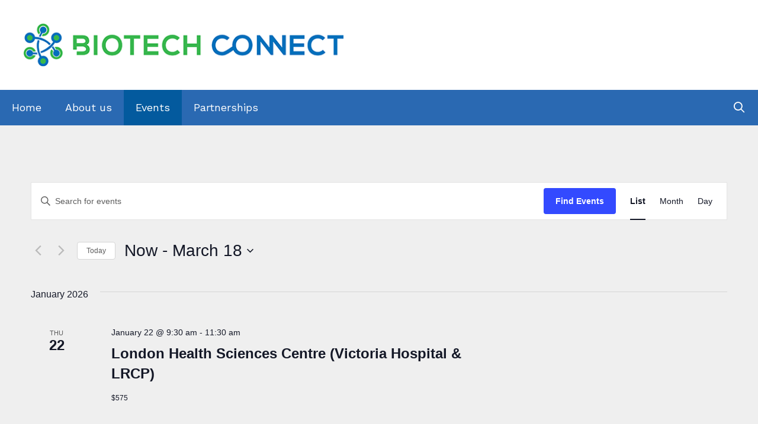

--- FILE ---
content_type: text/plain
request_url: https://www.google-analytics.com/j/collect?v=1&_v=j102&a=589096830&t=pageview&_s=1&dl=https%3A%2F%2Fbiotechconnect.ca%2Fevents%2F&ul=en-us%40posix&dt=Events%20from%20November%207%2C%202024%20%E2%80%93%20December%2011%2C%202024%20%E2%80%93%20Biotech%20Connect&sr=1280x720&vp=1280x720&_u=IEBAAEABAAAAACAAI~&jid=8767208&gjid=1546244351&cid=1220626756.1769021182&tid=UA-112047979-1&_gid=1418717823.1769021182&_r=1&_slc=1&z=775456524
body_size: -452
content:
2,cG-EXXS4DJZ8M